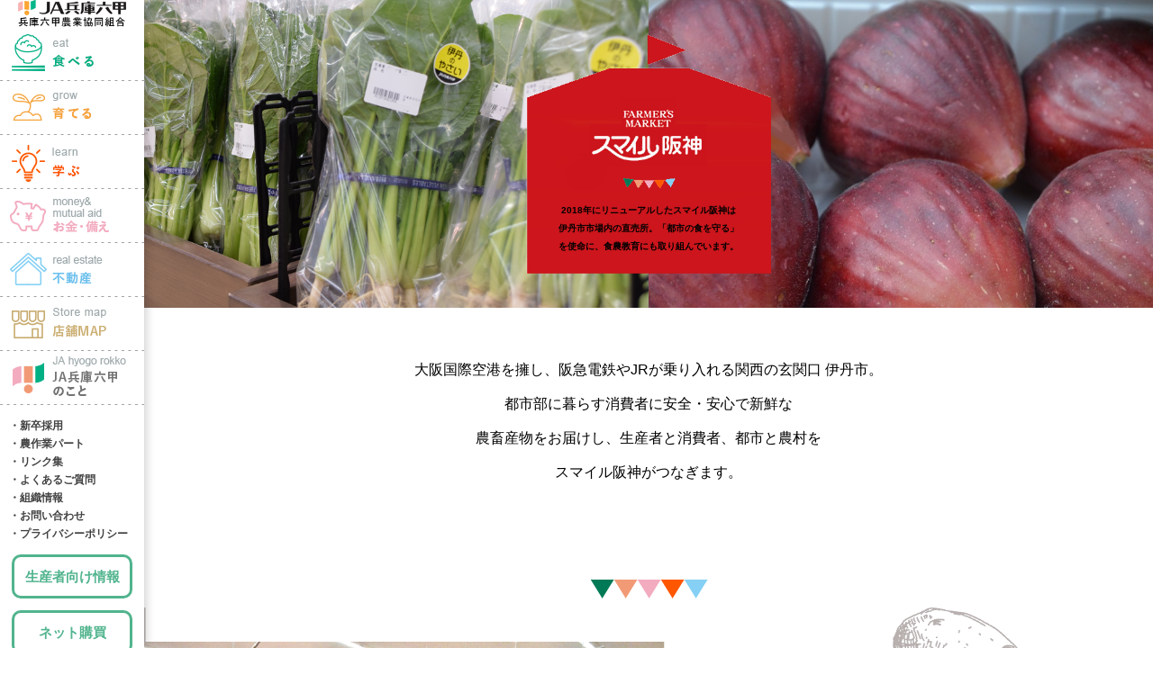

--- FILE ---
content_type: text/html
request_url: https://www.jarokko.or.jp/food/fmarket_store/smile.html
body_size: 7229
content:
<!DOCTYPE html>
<html>
<head>
<!-- Google tag (gtag.js) -->
<script async src="https://www.googletagmanager.com/gtag/js?id=G-C1DY5X0DXV"></script>
<script>
  window.dataLayer = window.dataLayer || [];
  function gtag(){dataLayer.push(arguments);}
  gtag('js', new Date());

  gtag('config', 'G-C1DY5X0DXV');
</script>
	<meta charset="UTF-8">
	<meta name="description" content="">
	<meta name="keywords" content="">
	<meta name="viewport" content="width=device-width, initial-scale=1.0, maximum-scale=1.0, user-scalable=no">
	<meta property="og:type" content="website">
	<meta property="og:site_name" content="">
	<meta property="og:title" content="">
	<meta property="og:url" content="http://">
	<meta property="og:image" content="http://">
	<title>スマイル阪神 | JA兵庫六甲　</title>
	<link rel="stylesheet" href="css/colorbox.css" media="screen,print">
	<link rel="stylesheet" href="/css/common.css" media="screen,print">
	<link rel="stylesheet" href="css/sns.css" media="screen,print">
	<link rel="stylesheet" href="css/smile.css" media="screen,print">
	<link rel="icon" type="image/x-icon" href="/img/common/icon.ico">
	<script src="/js/jquery-2.2.4.min.js"></script>
	<script src="/js/common.js"></script>
	<script>
		$(function() {
			$(".modalBtn").colorbox({
				inline:true,
				maxWidth:"90%",
				maxHeight:"95%",
				opacity: 0.7
			});
		});
	</script>
</head>
<body>

	<div id="top"></div>
	<div class="container">
		<!-- ヘッダー -->
			<header>
		<div class="headerInner">
			<a href="/" class="headerLogo">JA兵庫六甲</a>
			<div id="openMenu">
				<span></span>
				<span></span>
				<span></span>
			</div>
		</div>
		<nav id="gnav" class="gnav">
			<ul class="gnavList">
				<li class="menu1"><a href="/food/">食べる</a></li>
				<li class="menu2"><a href="/grow/">育てる</a></li>
				<li class="menu3"><a href="/learn/">学ぶ</a></li>
				<li class="menu4"><a href="/money_manualaid/">お金・備え</a></li>
				<li class="menu5"><a href="/housing/">土地・建物</a></li>
				<li class="menu6"><a href="/map/">店舗MAP</a></li>
				<li class="menu7"><a href="/about/">JA兵庫六甲のこと</a></li>
				<!--<li class="menu8"><a href="/farmer/">生産者向け情報</a></li>-->
				<!--<li class="menu9"><a href="https://ja-grp-hyogo.ja-hyoinf.jp/mt/mt-cp.cgi?__mode=login&blog_id=5">ネット購買</a></li>-->
			</ul>
			<ul class="subnavList">
				<li><a href="/recruit/">・新卒採用</a></li>
				<li><a href="/startup/agri_employment/index.html">・農作業パート</a></li>
				<li><a href="/other/link/">・リンク集</a></li>
				<li><a href="/other/faq/">・よくあるご質問</a></li>
				<li><a href="/about/office/">・組織情報</a></li>
				<li><a href="/other/inquiry/">・お問い合わせ</a></li>
				<li><a href="/about/use_jahr/privacy_policy.html">・プライバシーポリシー</a></li>
			</ul>
			<ul class="subnavList2">
				<li><a href="/farmer">生産者向け情報</a></li>
				<li><a href="https://ja-grp-hyogo.ja-hyoinf.jp/mt/mt-cp.cgi?__mode=login&blog_id=5">ネット購買</a></li>
				<li><a href="/food/fmarket_store">直売所&amp;直営店</a></li>
			</ul>
		</nav>
	</header>
	<div id="spMenu">
		<ul class="spMenuList">
			<li class="menu1">
				<a href="/food/">食べる</a>
				<ul class="submenu">
					<li><a href="/food/fmarket_store/">農畜産物販売所</a></li>
					<li><a href="/food/marche/">街中マルシェ</a></li>
					<li><a href="/food/ricemill/">コイン精米機について</a></li>
					<li><a href="/food/guidline/">ガイドライン（神戸西・神戸北・三田）</a></li>
				</ul>
			</li>
			<li class="menu2">
				<a href="/grow/">育てる</a>
				<ul class="submenu">
					<li><a href="/grow/allotment/">市民農園</a></li>
					<li><a href="/grow/material/">資材の購入</a></li>
					<li><a href="/grow/method_vege/">農薬にたよらない防除法　野菜</a></li>
					<li><a href="/grow/method_fruit/">農薬にたよらない防除法　果樹</a></li>
					<li><a href="/grow/ac_point/">農薬使用時の注意点</a></li>
				</ul>
			</li>
			<li class="menu3">
				<a href="/learn/">学ぶ</a>
				<ul class="submenu">
					<li><a href="/food/speciality/">JA兵庫六甲の特産品</a></li>
					<li><a href="/learn/triple_a">安全・安心・安堵の取り組み</a></li>
					<li><a href="/learn/agri_school/">田んぼの教室・あぐりスクール</a></li>
					<li><a href="/about/community/">地域貢献活動</a></li>
					<li><a href="/learn/rice_story/">お米のあれこれ</a></li>
					<li><a href="/about/whats">JAってなに？</a></li>
				</ul>
			</li>
			<li class="menu4">
				<a href="/money_manualaid/">お金・備え</a>
				<ul class="submenu">
					<li><a href="/money_manualaid/saving">貯金</a></li>
					<li><a href="/money_manualaid/loan">ローン</a></li>
					<li><a href="/money_manualaid/guarantee">保障</a></li>
				</ul>
			</li>
			<li class="menu5">
				<a href="/housing/">土地・建物</a>
				<ul class="submenu">
					<!-- <li><a href="#"><span>JAハウジング</span></a></li>
					<li><a href="#"><span>JAリフォーム・新築</span></a></li>
					<li><a href="#"><span>JAの土地活用・土地改修</span></a></li> -->
					<li><a href="/jahousing/data.php?c=ja-index">賃貸物件</a></li>
					<li><a href="/jahousing/data.php?c=ja-sumai">住まいのご提案</a></li>
					<li><a href="/jahousing/data.php?c=houjing_tochi">土地・資産</a></li>
				</ul>
			</li>
			<li class="menu6">
				<a href="/map/">店舗MAP</a>
				<ul class="submenu">
					<li><a href="/map/administration/">行政別</a></li>
					<li><a href="/map/business/">事業別</a></li>
				</ul>
			</li>
			<li class="menu7">
				<a href="/about/">JA兵庫六甲のこと</a>
				<ul class="submenu">
					<li><a href="/about/office/">ごあいさつ</a></li>
					<li><a href="/about/whats/">JAってなに？</a></li>
					<li><a href="/about/financial_result/">ディスクロージャー</a></li>
					<li><a href="/about/community/">地域貢献活動</a></li>
					<li><a href="/about/recruit/">採用情報</a></li>
					<li><a href="/about/totalpoint/">総合ポイントサービスのご案内</a></li>
					<li><a href="/about/community/system_fund/">ろくちゃん食農支援基金</a></li>
				</ul>
			</li>
			<li class="menu8">
				<a href="/farmer/">生産者向け情報</a>
			</li>
			<li class="menu9">
				<a href="https://ja-grp-hyogo.ja-hyoinf.jp/mt/mt-cp.cgi?__mode=login&blog_id=5">ネット購買</a>
			</li>
		</ul>
		<a href="#" class="spMenuTopBtn">TOPへ戻る</a>
	</div>
	<span class="spMenuClose">close</span>
		<!-- /ヘッダー -->
		<article>



			<section class="kv">
				<div class="kvInner">
					<h1><img src="img/smile/kv_title.png" alt="スマイル阪神" class="responsive"></h1>
					<p>
						2018年にリニューアルしたスマイル阪神は<br>
						伊丹市市場内の直売所。「都市の食を守る」<br>
						を使命に、食農教育にも取り組んでいます。
					</p>
				</div>
			</section>

			<section class="secMainLead">
				<!-- <div class="inner"> -->
					<p>
						大阪国際空港を擁し、阪急電鉄やJRが乗り入れる関西の玄関口 伊丹市。<br>
						都市部に暮らす消費者に安全・安心で新鮮な<br>
						農畜産物をお届けし、生産者と消費者、都市と農村を<br>
						スマイル阪神がつなぎます。
					</p>
				<!-- </div> -->
			</section>

			<section class="secEncounter">
				<img src="img/marche/flag.png" alt="" class="flag">
				<div class="inner" style="position: relative;">
					<img src="img/smile/encounter_bg.png" alt="" class="secEncounterBg pc">
					<img src="img/smile/pict01_sp.png" alt="IN" class="pict01 sp">
					<img src="img/smile/pict02_sp.png" alt="OUT" class="pict02 sp">
					<div class="text01">
						<h2><img src="img/smile/encounter_title.png" alt="ストーリーある店内" class="responsive"></h2>
						<p>

							スマイル阪神では、<br class="spbr">限られたスペースの中でも<br>
							地元生産者の、消費者を思う<br class="spbr">まごころをお伝えできるよう<br>
							店内の演出には日々こだわります。<br>
							四季折々の農畜産物で<br class="spbr">季節の色を感じてください。<br>

						</p>
					</div>
				<!--
					<img src="img/marche/illust01.png" alt="" class="illust01">
					<img src="img/marche/illust02.png" alt="" class="illust02">
					<img src="img/marche/illust03.png" alt="" class="illust03">
				 -->
				</div>
			</section>

		<section class="secItem">
				<div class="inner" style="position: relative;">
					<h2>JA兵庫六甲地域内の<br>特産品のご紹介</h2>
					<img src="img/marche/flag.png" alt="" class="flag"> <p>JA兵庫六甲地域内では、<br>さまざまな農畜産物が育まれています。<br>JA兵庫六甲地域内の特産品については、<br>こちらからご確認いただけます。
</p> <div><p>&nbsp;</p></div>
			<a href="/food/speciality/" class="modalItemBtn"><span class="icon-arrow_right_green">≫特産品</span></a>
				</div>
			</section>　　



			<section class="sns">
				<h2><span>ソーシャルメディア</span><span class="underline">SNS</span></h2>
				<p>
					スマイル阪神のFacebookでは、<br>
					その日のおすすめ野菜やイベント情報などを紹介。<br>
					ぜひフォローをお願いします！
				</p>
				<div class="facebook pc">
					<iframe src="https://www.facebook.com/plugins/page.php?href=https%3A%2F%2Fwww.facebook.com%2Fsmile.jarokko%2F&tabs=timeline&width=500&height=2000&small_header=false&adapt_container_width=true&hide_cover=false&show_facepile=true&appId=1117574811690930" width="100%" height="1500" style="border:none;overflow:hidden" scrolling="no" frameborder="0" allowTransparency="true" allow="encrypted-media"></iframe>
				</div>
				<div class="facebook sp">
					<iframe src="https://www.facebook.com/plugins/page.php?href=https%3A%2F%2Fwww.facebook.com%2Fsmile.jarokko%2F&tabs=timeline&width=300&height=1333&small_header=true&adapt_container_width=true&hide_cover=false&show_facepile=true&appId=1117574811690930" width="100%" height="1333" style="border:none;overflow:hidden" scrolling="no" frameborder="0" allowTransparency="true" allow="encrypted-media"></iframe>
				</div>
			 <p><!--月間イベントカレンダーはこちら ▶▶▶<a href="/food/fmarket_store/img/smile/event_smile.pdf" target="_blank" class="btn icon-calender"> <img src="/img/food/icon_karen.png"></a><br>-->
                         <p>スマイル阪神のインスタグラムはこちら ▶▶▶ <a href="https://www.instagram.com/smile.jarokko/" target="_blank"><img src="/img/food/icon_insta.png"></a></p>
                         <p>スマイル阪神のラインはこちら ▶▶▶ <a href="https://lin.ee/ohwjIal" target="_blank"><img src="/img/food/line.png"></a></p>
			</section>

			<section class="access" id="access">
				<div class="inner">
					<h2><span>アクセス</span><span class="underline">ACCESS</span></h2>
					<div class="googleMap">
						<iframe width="425" height="350" frameborder="0" scrolling="no" marginheight="0" marginwidth="0" src="https://www.google.com/maps/embed?pb=!1m18!1m12!1m3!1d6553.420878209051!2d135.41764417478106!3d34.788064189280305!2m3!1f0!2f0!3f0!3m2!1i1024!2i768!4f13.1!3m3!1m2!1s0x0%3A0x8bd90d18842b96f2!2z44OV44Kh44O844Oe44O844K644Oe44O844Kx44OD44OIIOOCueODnuOCpOODq-mYquelng!5e0!3m2!1sja!2sjp!4v1551918896100"></iframe>
					</div>
					<ul class="accessList">
						<li>
							<h3><span>ファーマーズマーケット</span>スマイル阪神</h3>
							<p>
								〒664-0836　伊丹市北本町3-50<br>
								営業時間：9:30～17:00<br>
								定休日:第2木曜・年末年始<br>
								TEL：072-783-6977
							</p>
						</li>
						<li>
							<!-- <a href="/" class="accessBtn"><span class="icon-arrow_right_green">アクセスはこちら</span></a> -->
							<a href="/map/store/1029.html" class="btn icon-arrow_right_green">アクセスはこちら</span></a>
						</li>
					</ul>
				</div>
			</section>

		</article>
	</div>
	<!-- フッター -->
	﻿<footer>
	<div class="gotop">
		<a href="#top">トップへ戻る</a>
	</div>
	<!-- pcメニュー -->
	<div class="footerInner pc">
		<nav class="footerNav">
			<div class="footerNavLine">
				<ul class="footerNavMainlink">
					<li class="footerNavMainlinkItem eat"><a href="/food/">食べる</a></li>
					<li class="footerNavMainlinkItem grow"><a href="/grow/">育てる</a></li>
					<li class="footerNavMainlinkItem learn"><a href="/learn/">学ぶ</a></li>
				</ul>
				<h3 class="footerNavTitlelink rice">
					<a href="/farmer/">生産者の皆様へ</a>
				</h3>
				<ul class="footerNavSmalllink bgSubLink">
					<li><a href="/farmer/sikyo_index.html" target="_blank">全農兵庫 朝市市況情報</a></li>
					<li><a href="http://znh.c.ooco.jp/free/free.html" target="_blank">朝市市況情報（神戸西出荷分）</a></li>
					<li><a href="http://www.info.ja-hyoinf.co.jp/rok/POS_Uriage/web/index.html" target="_blank">直売所売上情報</a></li>
					<li><a href="https://ja-grp-hyogo.ja-hyoinf.jp/rokko/webMasterUP/seisan/Login.aspx#" target="_blank">直売所売上実績配信サービス</a></li>
					<li><a href="http://ja-grp-hyogo.ja-hyoinf.jp/kumiai/rokko/login.html" target="_blank">組合員情報提供サービス</a></li>
					<li><a href="/farmer/pests/">病害虫発生予察情報</a></li>
					<!--<li><a href="/farmer/r_histry/">良食味米栽培暦</a></li>-->
					<li><a href="/farmer/grow_diary/">地区別生産者栽培日誌</a></li>
					<!--<li><a href="https://sv09.jarokko.or.jp/webreturn/l000.aspx" target="_blank">Web確定申告（～R4.12/31）</a></li>-->
					<li><a href="https://jarokko.web-kicho.jp/webreturn/" target="_blank">Web確定申告</a></li>
				</ul>
				<h3 class="footerNavTitlelink novice">
					<a href="/startup/">農業はじめませんか？</a>
				</h3>
			</div>
			<div class="footerNavLine">
				<h3 class="footerNavTitlelink money">
					<a href="/money_manualaid/">お金・備え</a>
				</h3>
			<!--	<ul class="footerNavMiddlelink">
					<li><a href="/money_manualaid/saving/">貯金</a></li>
					<li><a href="/money_manualaid/loan/">ローン</a></li>
					<li><a href="/money_manualaid/guarantee/">保証</a></li>
				</ul>   -->
				<h3 class="footerNavTitlelink land">
					<a href="/housing/">不動産</a>
				</h3>
				<ul class="footerNavSmalllink bgSubLink">
					<li><a href="/jahousing/data.php?c=ja-index">賃貸物件</a></li>
					<li><a href="/jahousing/data.php?c=ja-sumai">住まいのご提案</a></li>
					<li><a href="/jahousing/data.php?c=tochi">土地・建物</a></li>
				</ul>
				<h3 class="footerNavTitlelink about">
					<a href="/about/">JA兵庫六甲のこと</a>
				</h3>
				<ul class="footerNavSmalllink bgSubLink">
					<li><a href="/about/office/">ごあいさつ</a></li>
					<li><a href="/about/whats/">JAってなに？</a></li>
					<li><a href="/about/financial_statement/">ディスクロージャー</a></li>
					<li><a href="/about/community/">地域貢献活動</a></li>
					<li><a href="/recruit/">採用情報</a></li>
					<li><a href="/about/totalpoint/">総合ポイントサービスのご案内</a></li>
					<li><a href="/about/community/system_fund/">ろくちゃん食農支援基金</a></li>
				</ul>
			</div>
			<div class="footerNavLine">
				<h3 class="footerNavTitlelink">
					<a href="/about/use_jahr/">法令遵守・ポリシー</a>
				</h3>
				<ul class="footerNavSmalllink">
					<li><a href="/about/use_jahr/solicitation/">金融商品の勧誘方針</a></li>
					<!-- <li><a href="#">金融円滑化ご相談窓口のご案内</a></li> -->
					<li><a href="/about/use_jahr/financial_facilitation.html">金融円滑化に向けた取り組み</a></li>
					<li><a href="/about/use_jahr/consultation_credit.pdf" target="_blank">信用に関する苦情・相談等</a></li>
					<li><a href="/about/use_jahr/consultation_mutualaid.pdf" target="_blank">共済に関する苦情・相談等</a></li>
					<!-- <li><a href="/about/use_jahr/internal_control_policy.html">内部統制にシステム基本方針</a></li> -->
					<li><a href="/about/use_jahr/privacy_policy.html">個人情報保護方針</a></li>
					<li><a href="/about/use_jahr/bank_management_policy.html">JAバンク利用者保護等管理方針</a></li>
					<li><a href="/about/use_jahr/exclusion_policy.html">反社会的勢力排除の方針</a></li>
					<li><a href="/about/use_jahr/img/kasuhara.pdf">著しい迷惑行為（カスタマーハラスメント）に対する当組合の基本方針について</a></li>
					<li><a href="/about/use_jahr/harassment_free.html">フリーランスの方のためのハラスメント相談窓口について</a></li>
					<li><a href="/about/use_jahr/security_policy.html">情報セキュリティ基本方針</a></li>
					<li><a href="/about/use_jahr/privacy_publication.html">個人情報保護法に基づく公表事項等</a></li>
					<li><a href="/about/use_jahr/privacy_info.html">個人情報保護法に基づく取扱い</a></li>
					<li><a href="/about/use_jahr/memberinfo_terms.html">組合員情報提供サービス利用規約</a></li>
					<li><a href="/about/use_jahr/inc_policy.html">内部統制システム基本方針</a></li>
					<li><a href="/about/use_jahr/dishonor_info.html">不渡情報の共同利用について</a></li>
					<li><a href="/about/use_jahr/estate_privacy.html">不動産取引に関する個人情報の取扱い</a></li>
					<li><a href="/about/use_jahr/col_policy.html">利益相反管理方針の概要</a></li>
					<li><a href="/about/use_jahr/insurance_policy.html">保険募集指針</a></li>
					<li><a href="/about/use_jahr/guidelines_policy.html">経営者保証に関するガイドライン対応方針</a></li>
					<li><a href="/about/use_jahr/management_policy.html">組合員・利用者本位の業務運営</a></li>
					<li><a href="/about/use_jahr/terms.html">コンテンツ利用条件</a></li>
					<li><a href="/about/use_jahr/img/jisedai2019.pdf">次世代育成支援対策推進法に基づく一般事業主行動計画</a></li>
				</ul>
				<h3 class="footerNavTitlelink">
					<a href="/map/">店舗マップ</a>
				</h3>
				<h3 class="footerNavTitlelink">
					<a href="/other/">その他</a>
				</h3>
				<ul class="footerNavSmalllink">
					<li><a href="/other/wave_rokko/">広報誌　Wave Rokko</a></li>
					<li><a href="/other/mogitate/">コミュニティー誌　JAもぎたて通信</a></li>
					<li><a href="/other/blog/">ろくちゃんの一言</a></li>
					<li><a href="/other/info/">お知らせ</a></li>
					<li><a href="/other/event/">イベントスケジュール</a></li>
					<li><a href="/other/press">プレスリリース</a></li>
					<li><a href="/other/link">リンク集</a></li>
					<li><a href="/other/faq/">よくあるご質問</a></li>
					<li><a href="/other/inquiry">お問い合わせ</a></li>
					<li><a href="/about/use_jahr/terms.html">コンテンツ利用条件</a></li>
					<li><a href="/other/sns/">SNS公式アカウント一覧</a></li>
					<li><a href="/other/sns/kiyaku/">SNS利用規約</a></li>
					<li><a href="/other/sec5/">情報セキュリティ5か条</a></li>
				</ul>
			</div>
		</nav>
	</div>
	<!-- /pcメニュー -->
	<!-- spメニュー -->
	<div class="footerInner sp">
		<ul class="spMenuList">
			<li class="menu1">
				<a href="/food/">食べる</a>
				<ul class="submenu">
					<li><a href="/food/fmarket_store/">農畜産物販売所</a></li>
					<li><a href="/food/marche/">街中マルシェ</a></li>
					<li><a href="/food/ricemill/">コイン精米機について</a></li>
					<li><a href="/food/guidline/">ガイドライン(神戸西・神戸北・三田)</a></li>
				</ul>
			</li>
			<li class="menu2">
				<a href="/grow/">育てる</a>
				<ul class="submenu">
					<li><a href="/grow/allotment/">市民農園</a></li>
					<li><a href="/grow/material/">資材の購入</a></li>
					<li><a href="/grow/method_vege/">農薬にたよらない防除法　野菜</a></li>
					<li><a href="/grow/method_fruit/">農薬にたよらない防除法　果樹</a></li>
					<li><a href="/grow/ac_point/">農薬使用時の注意点</a></li>
				</ul>
			</li>
			<li class="menu3">
				<a href="/learn/">学ぶ</a>
				<ul class="submenu">
					<li><a href="/food/speciality/">JA兵庫六甲の特産品</a></li>
					<li><a href="/learn/triple_a">安全・安心・安堵の取り組み</a></li>
					<li><a href="/learn/agri_school/">田んぼの教室・あぐりスクール</a></li>
					<li><a href="/about/community/">地域貢献活動</a></li>
					<li><a href="/learn/rice_story/">お米のあれこれ</a></li>
					<li><a href="/about/whats">JAってなに？</a></li>
				</ul>
			</li>
			<li class="menu4">
				<a href="/money_manualaid/">お金・備え</a>
				<ul class="submenu">
					<li><a href="/money_manualaid/">貯金</a></li>
					<li><a href="/money_manualaid/">ローン</a></li>
					<li><a href="/money_manualaid/">保障</a></li>
				</ul>
			</li>
			<li class="menu5">
				<a href="/housing/">土地・建物</a>
				<ul class="submenu">
					<!-- <li><a href="#"><span>JAハウジング</span></a></li>
					<li><a href="#"><span>JAリフォーム・新築</span></a></li>
					<li><a href="#"><span>JAの土地活用・土地改修</span></a></li> -->
					<li><a href="/jahousing/data.php?c=ja-index">賃貸物件</a></li>
					<li><a href="/jahousing/data.php?c=ja-sumai">住まいのご提案</a></li>
					<li><a href="/jahousing/data.php?c=ja-tichi">土地・建物</a></li>
				</ul>
			</li>
			<li class="menu6">
				<a href="/map/">店舗MAP</a>
				<ul class="submenu">
					<li><a href="/map/administration/">行政別</a></li>
					<li><a href="/map/business/">事業別</a></li>
				</ul>
			</li>
			<li class="menu7">
				<a href="/about/">JA兵庫六甲のこと</a>
				<ul class="submenu">
					<li><a href="/about/office/">ごあいさつ</a></li>
					<li><a href="/about/whats/">JAってなに？</a></li>
					<li><a href="/about/financial_statement/">ディスクロージャー</a></li>
					<li><a href="/about/community/">地域貢献活動</a></li>
					<li><a href="/recruit/">採用情報</a></li>
					<li><a href="/about/totalpoint/">総合ポイントサービスのご案内</a></li>
					<li><a href="/about/community/system_fund/">ろくちゃん食農支援基金</a></li>
				</ul>
			</li>
			<li class="menu8">
				<a href="/other/">その他</a>
				<ul class="submenu">
					<li><a href="/other/wave_rokko/">広報誌　Wave Rokko</a></li>
					<li><a href="/other/mogitate/">コミュニティー誌　JAもぎたて通信</a></li>
					<li><a href="/other/blog/">ろくちゃんの一言</a></li>
					<li><a href="/other/info/">お知らせ</a></li>
					<li><a href="/other/event/">イベントスケジュール</a></li>
					<li><a href="/other/press">プレスリリース</a></li>
					<li><a href="/other/link">リンク集</a></li>
					<li><a href="/other/faq/">よくあるご質問</a></li>
					<li><a href="/other/inquiry">お問い合わせ</a></li>
					<li><a href="about/use_jahr/terms">コンテンツ利用条件</a></li>
					<li><a href="/other/sns/">SNS公式アカウント一覧</a></li>
					<li><a href="/other/sns/kiyaku/">SNS利用規約</a></li>
					<li><a href="/other/sec5/">情報セキュリティ5か条</a></li>
				</ul>
			</li>
		</ul>
	</div>
	<!-- /spメニュー -->
</footer>
<div class="footerCompany">
	<a href="#" class="footerLogo">JA兵庫六甲</a>
	<div class="footerAddress">
		兵庫六甲農業協同組合(愛称：JA兵庫六甲)<br />登録金融機関　近畿財務局長(登金)第252号<br />〒651-1313　神戸市北区有野中町2丁目12-13　Tel：078-981-6550(代表)
	</div>
	<small class="copyright">&copy; 2019-2024　JA HYOGOROKKO</small>
</div>

	<!-- フッター -->
</body>
</html>


--- FILE ---
content_type: text/css
request_url: https://www.jarokko.or.jp/css/common.css
body_size: 8818
content:
@charset "UTF-8";

html,body{height:100%;}

body{
	-webkit-text-size-adjust: 100%;
	padding:0;
	margin: 0;
	font-family: "Yu Gothic Medium", "游ゴシック Medium", YuGothic, "游ゴシック体", "ヒラギノ角ゴ Pro", "Hiragino Kaku Gothic Pro","メイリオ","Meiryo","ＭＳ Ｐゴシック",sans-serif;
}

/* default */

div,dl,dt,dd,ul,ol,
li,h1,h2,h3,h4,h5,
h6,pre,code,form,fieldset,legend,
input,textarea,p,blockquote,
th,td{margin:0;padding:0;}
table{border-collapse:collapse;border-spacing:0;word-break: break-all;font-size:inherit;width:100%;}
fieldset,img{border:0;}
address,caption,cite,code,dfn,em,strong,th,var{font-style:normal;font-weight:normal;}
li{list-style:none;}
caption,th{text-align:left;}
h1,h2,h3,h4,h5,h6{font-size:100%;font-weight:normal;}
q:before,q:after{content:'';}
abbr,acronym{border:0;font-variant:normal;}
sup{vertical-align:text-top;}
sub{vertical-align:text-bottom;}
input,textarea,select{font-family:inherit;font-size:inherit;font-weight:inherit;}
input,textarea,select{*font-size:100%;}
legend{color:#000;}
select,input,button,textarea{font:99% arial,helvetica,clean,sans-serif;}
pre,code,kbd,samp,tt{font-family:monospace;*font-size:108%;line-height:100%;}
.aligncenter{text-align:center;}
img{vertical-align: bottom;line-height: 1;max-width:100%;}
a{text-decoration: none;color:#4d4d4d;}


/* common item ---------------------------------------*/

.clearfix:after,
.inner:after {
	visibility: hidden;
	display: block;
	font-size: 0;
	content: " ";
	clear: both;
	height: 0;
}


/* layout ---------------------------------------*/

.container{
	width:100%;
	min-width:960px;
}

article{
	width: calc(100% - 160px);
	margin-left: 160px;
	padding-bottom: 100px;
	overflow: hidden;
	position: relative;
}

.wrapper{}

.inner{
	width:800px;
	margin:0 auto;
}

.overlay,
.spMenuClose,
#spMenu{display: none;}


/* header ---------------------------------------*/

header{
	width:160px;
	min-height:100%;
	background: #fff;
	z-index:10;
	box-shadow:2px 0px 10px rgba(0,0,0,0.2);
	position:fixed;
	left:0px;
	top:0px;
	overflow-y:auto;
}

header .headerLogo{
	display: block;
	background: url(../img/common/logo.png) center center no-repeat;
	background-size: 120px;
	width: 160px;
	height: 30px;
	text-indent: -999em;
	overflow: hidden;
	margin: 0 auto;
}


/* gnav ---------------------------------------*/

#gnav{}

.gnavList{
	margin:0 auto;
	overflow: hidden;
}

.gnavList li{
	/*border-bottom:1px dashed #000;*/
	transition: all .25s ease;
}

/*.gnavList li:first-child{border-top:1px dashed #000;}*/
.gnavList li:hover{border-color:#fff;}

.gnavList li a{
	background: url(../img/common/gnav_eat.png) no-repeat center center;
	width:160px;
	height:60px;
	display:block;
	color:#fff;
	text-indent:-99em;
	overflow: hidden;
	position: relative;
}

.gnavList li.menu1 a{background-image: url(../img/common/gnav_eat.png);}
.gnavList li.menu2 a{background-image: url(../img/common/gnav_grow.png);}
.gnavList li.menu3 a{background-image: url(../img/common/gnav_learn.png);}
.gnavList li.menu4 a{background-image: url(../img/common/gnav_money.png);}
.gnavList li.menu5 a{background-image: url(../img/common/gnav_land.png);}
.gnavList li.menu6 a{background-image: url(../img/common/gnav_map.png);}
.gnavList li.menu7 a{background-image: url(../img/common/gnav_about.png);}

.gnavList li a:after{
	content:'';
	background: url(../img/common/gnav_eat_on.png) no-repeat center center;
	width:160px;
	height:60px;
	display:block;
	color:#fff;
	text-indent:-99em;
	overflow: hidden;
	position: absolute;
	left:0px;
	top:0px;
	opacity:0;
	transition: all .25s ease;
}

.gnavList li.menu1 a:after{background-image: url(../img/common/gnav_eat_on.png); background-color: #00b98a;}
.gnavList li.menu2 a:after{background-image: url(../img/common/gnav_grow_on.png); background-color: #f7a42b;}
.gnavList li.menu3 a:after{background-image: url(../img/common/gnav_learn_on.png); background-color: #ff5600;}
.gnavList li.menu4 a:after{background-image: url(../img/common/gnav_money_on.png); background-color: #f5aabf;}
.gnavList li.menu5 a:after{background-image: url(../img/common/gnav_land_on.png); background-color: #65bfef;}
.gnavList li.menu6 a:after{background-image: url(../img/common/gnav_map_on.png); background-color: #e2e05e;}
.gnavList li.menu7 a:after{background-image: url(../img/common/gnav_about_on.png); background-color: #007a55;}

.gnavList li a.current{}

.gnavList li a:hover{}
.gnavList li a:hover:after{opacity:1;}

.subnavList{
	padding:13px 0 13px 10px;
}

.subnavList li{
	line-height: 1.0;
}
.subnavList li a{
	display: block;
	color:#424242;
	padding:4px 0;
	font-size: 12px;
	font-weight: bold;
}

.subnavList li a:hover{
	opacity: 0.6;
}

.subnavList2{
	padding:0 13px 30px;
}

.subnavList2 li{
	line-height: 1.0;
	margin-bottom: 13px;
}

.subnavList2 li a{
	display: block;
	border: 3px solid #51B48E;
	border-radius: 10px;
	font-size: 15px;
	font-weight: bold;
	color: #51B48E;
	text-align: center;
	transition: all .25s ease;
	padding: 14px 0;
}

.subnavList2 li a:hover{
	background: #51B48E;
	color:#fff;
}

#openMenu{display:none;}


/* footer ---------------------------------------*/

footer{
	background: #1BAE85;
	color:#fff;
	padding:95px 0 10px 160px;
	position: relative;
}

footer a{color:#fff;}

.footerInner{
	width:100%;
	max-width:1130px;
	margin:0 auto;
	position:relative;
}

.footerNav{
	display:flex;
	justify-content:space-between;
}

.footerNavLine{
	width:32%;
	line-height: 1.0;
}

.footerNavLine:nth-child(1){width:30%;}
.footerNavLine:nth-child(2){width:30%;}
.footerNavLine:nth-child(3){width:36%;}

.footerNavMainlink{
	margin-bottom: 40px;
	padding-top: 10px;
}

.footerNavMainlinkItem{
	font-size:20px;
	margin-bottom: 58px;
	font-weight: bold;
}

.footerNavMainlinkItem a{
	background: url(../img/common/icon_footer_eat.png) no-repeat left top;
	padding:5px 0 5px 45px;
}

.footerNavMainlinkItem.eat a{background-image: url(../img/common/icon_footer_eat.png);}
.footerNavMainlinkItem.grow a{background-image: url(../img/common/icon_footer_grow.png);}
.footerNavMainlinkItem.learn a{background-image: url(../img/common/icon_footer_learn.png);}

.footerNavTitlelink.rice a{background: url(../img/common/icon_footer_rice.png) no-repeat left 6px top; padding:4px 0 6px 45px;}
.footerNavTitlelink.novice a{background: url(../img/common/icon_footer_novice.png) no-repeat left 6px top; padding:5px 0 12px 45px;}
.footerNavTitlelink.money a{background: url(../img/common/icon_footer_money.png) no-repeat left top; padding:8px 0 6px 50px;}
.footerNavTitlelink.land a{background: url(../img/common/icon_footer_land.png) no-repeat left top; padding:10px 0 6px 50px;}
.footerNavTitlelink.about a{background: url(../img/common/icon_footer_about.png) no-repeat left top; padding:5px 0 10px 50px;}

.footerNavTitlelink{
	font-size:20px;
	font-weight: bold;
	margin-bottom: 25px;
}

.footerNavTitlelink a{
	display: inline-block;
	padding-bottom: 2px;
	/*border-bottom:2px solid #fff;*/
}

.footerNavSmalllink{margin-bottom: 60px;}
.footerNavSmalllink.bgSubLink{padding-left: 50px;}

.footerNavSmalllink li{
	font-size:13px;
	margin-bottom: 8px;
}

.footerNavSmalllink li a:hover{text-decoration: underline;}

.footerNavMiddlelink{
	margin-bottom: 60px;
}

.footerNavMiddlelink li{
	font-size:19px;
	margin-bottom: 15px;
	padding-left: 50px;
	font-weight: bold;
}

.footerCompany{
	text-align: center;
	padding:35px 0 20px 160px;
	line-height: 1;
}

.footerLogo{
	text-indent:-99em;
	overflow: hidden;
	background: url(../img/common/logo_footer.png);
	width: 236px;
	height: 35px;
	margin:0 auto 20px;
	display: block;
}

.footerAddress{
	font-size:16px;
	line-height: 1.0;
	margin-bottom: 15px;
}

.footerCompany .copyright{
	display: block;
	font-size: 11px;
}

.gotop{
	position:absolute;
	right:40px;
	top:-80px;
	z-index:100;
}

.gotop a{
	display: block;
	text-indent:-99em;
	overflow: hidden;
	background: url(../img/common/gotop.png) no-repeat left top;
	background-size: 100%;
	width:70px;
	height:70px;
	transition: all .25s ease;
}

.gotop a img{width:100%;}
/*.gotop a:hover{opacity: 0.6;}*/


/*a:hover*/
article .wrapper a{transition: all .25s ease;}
article .wrapper a:hover{
	opacity: 0.8;
	text-decoration: underline;
	color: #000064;
}
.breadcrumb ul li a:hover::after{
	text-decoration: none;
	display: inline-block;
}

article .wrapper.catTop a:hover {
	opacity: 0.8;
	text-decoration: none;
}

/* kv ---------------------------------------*/

.pageKv{
	background: #f1f1f1;
	/*height:250px;*/
	width: 100%;
}
.pageKv img{
	width: 100%;
}

/* breadcrumb ---------------------------------------*/

.breadcrumb{
	padding:20px 0 20px 0;
	width: 800px;
	display: block;
	margin: 0 auto;
}

.breadcrumb ul{font-size:0}
.breadcrumb ul li{
	display: inline-block;
	font-size:13px;
	margin-right: 10px;
	line-height: 1.0;
}

.breadcrumb ul li a{
	display: block;
}

.breadcrumb ul li a:after{
	content:'>';
	padding-left: 10px;
}

/* title ---------------------------------------*/

.pageTitleWrapper{
	text-align: center;
	padding: 45px 0 30px 0;
	width: 800px;
	display: block;
	margin: 0 auto;
}

.pageTitle{
	font-size: 40px;
	font-weight: bold;
	line-height: 1.0;
	letter-spacing: 0.1em;
	margin-bottom: 20px;
}

.pageTitleLead{
	line-height: 2.3;
	font-size:14px;
}

.sectionTitle{
	padding:15px 15px 20px;
	line-height: 1.3;
	font-size:20px;
	font-weight: bold;
	color:#E9AEBF;
	position: relative;
	margin-bottom: 35px;
}

.sectionTitle:before,
.sectionTitle:after{
	content:'';
	display: block;
	background: #ddd;
	width:100%;
	height:6px;
	position: absolute;
	left:0px;
	bottom:0px;
}

.sectionTitle:after{
	background: #E9AEBF;
	width:250px;
}

.sectionTitle.textGreen{color: #00b88b;}
.sectionTitle.textPink{color: #f3abbf;}
.sectionTitle.textRed{color: #E84A4D;}

.sectionTitle.textBlue:after{background: #6CC1ED;}
.sectionTitle.textGreen:after{background: #00b88b;}
.sectionTitle.textPink:after{background: #f3abbf;}
.sectionTitle.textRed:after{background: #E84A4D;}

.blockTitleWrapper{
	text-align: center;
}

.blockTitle{
	display: inline-block;
	line-height: 1.3;
	text-align: center;
	padding-bottom: 15px;
	border-bottom: 3px solid #ddd;
	font-size: 20px;
	font-weight: bold;
	padding: 0 131px 10px;
}

.col1 .blockTitle,
.col2 .blockTitle,
.col3 .blockTitle,
.col4 .blockTitle{display: block;padding:0 0 15px; margin-bottom: 15px;}

.blockTitle small{font-size:18px;}


/* color ---------------------------------------*/

.textGreen{color:#00af84 !important;}
.textBlue{color:#6CC1EB !important;}
.textYellow{color:#F8A54C !important;}
.textPink{color:#F8B5B4 !important;}
.textOrange{color:#ff8d52 !important;}
.textRed{color:#E84A4D !important;}

.sectionBgYellow{
	background: #FDFBED;
}

/* section ---------------------------------------*/

.section{
	padding:45px 0;
}

.boxWrapper{
	background: #fff;
	border-radius:20px;
	padding:40px;
	box-shadow:0px 0px 20px rgba(0,0,0,0.2);
	position: relative;
	transition: all .25s ease;
	display: block;
	overflow: hidden;
}

/* margin ---------------------------------------*/

.blockMarginBottom{margin-bottom: 100px;}
.blockMarginBottom50{margin-bottom: 50px;}
.blockMarginBottom30{margin-bottom: 30px;}
.blockMarginBottom20{margin-bottom: 20px;}
.blockMarginBottom10{margin-bottom: 10px;}

/* text ---------------------------------------*/

.textSize16{font-size:16px !important;}
.textSize20{font-size:20px !important;}
.textSize24{font-size:24px !important;}


/* list ---------------------------------------*/

.newsList{}
.newsListItem{
	margin-bottom: 10px;
	font-size:18px;
	line-height: 1.0;
}

.newsListItem a:hover{
	text-decoration: underline;
}

.newsListItemDate{
	font-size:16px;
	display: block;
	margin-bottom: 5px;
}

.newsListItemText{
	line-height: 1.7;
}

/* サムネイルつきのお知らせ */

.newsBlockList{}
.newsBlockListItem{margin-bottom: 20px;}
.newsBlockListItem a{
	overflow: hidden;
}
.newsBlockListItemImage{
	float: left;
	width:420px;
	margin-right: 30px;
}
.newsBlockListItemImage img{width:100%;}
.newsBlockListItemDate{
	line-height: 1.0;
	display: block;
	margin-bottom: 18px;
	font-size:17px;
}
.newsBlockListItemTitle{
	font-size:22px;
	font-weight: bold;
	line-height: 1.3;
	margin-bottom: 10px;
}
.newsBlockListItemText{
	line-height: 1.6;
	font-size:13px;

}

/* block list ---------------------------------------*/

.blockListWrapper{
	display:flex;
	flex-wrap:wrap;
	/*margin-left:-20px;
	margin-right:-20px;*/
}

.blockListWrapper .col1{
	width:calc(100% - 40px);
	margin:0 20px 40px;
}

.blockListWrapper .col2{
	width:calc(50% - 40px);
	margin:0 20px 40px;
}

.blockListWrapper .col3{
	width:calc(33% - 40px);
	margin:0 20px 40px;
}

.blockListWrapper .col4{
	width: calc(25% - 34px);
	margin: 0 16px 40px;
}

.blockListWrapper .col2 > a,
.blockListWrapper .col3 > a,
.blockListWrapper .col4 > a{display: block;}

.boxLink{
	background: #fff;
	border-radius:20px;
	padding:40px;
	box-shadow:0px 0px 20px rgba(0,0,0,0.2);
	position: relative;
	transition: all .25s ease;
	display: block;
	overflow: hidden;
}

.boxLinkHasLink{
	padding-bottom: 80px;
}

a.boxLink:hover{
	box-shadow:0px 0px 1px rgba(0,0,0,0.4);
}

.boxLinkText{
	position: absolute;
	right:40px;
	bottom:40px;
	font-size:18px;
	font-weight: bold;
}

.blockListItemTitle{
	line-height: 1.4;
	font-size:20px;
	font-weight: bold;
	margin-bottom: 17px;
}
.blockListItemTitle.center{
	text-align: center;
}

.blockListItemImage{
	max-width:100%;
	margin-bottom: 25px;
}
.blockListItemImage img.rudius{
	border-radius: 10px;
}

.blockListItemText{
	font-size:14px;
	line-height: 1.7;
}
.blockListItemText.center{
	text-align:center;
}

.blockListWrapper ul.flex{
	display: flex;
	justify-content: space-between;
	flex-wrap: wrap;
	width: 100%;
	margin: 0 auto
}

.blockListTextLink li a{
	text-decoration: underline;
}
.blockListTextLink li a:hover{text-decoration: none;}

/* 画像つきテキストレイアウト ---------------------------------------*/

.imageTextBlock{
	overflow: hidden;
	margin-bottom: 80px;
}

.imageTextBlockImage{
	max-width:448px;
	margin-bottom: 10px;
}

.imageTextBlockImage img{
	max-width:100%;
}

.imageTextBlockLeft .imageTextBlockImage{
	float: left;
	margin-right: 23px;
}

.imageTextBlockRight .imageTextBlockImage{
	float: right;
	margin-left: 23px;
}

.imageTextBlockTitle{
	line-height: 1.5;
	font-size:20px;
	font-weight: bold;
	margin-bottom: 20px;
}

.imageTextBlockText{
	font-size:14px;
	line-height: 1.7;
}


/* 画像つきテキスト2列レイアウト ---------------------------------------*/

.imageTextBlockListWrapper{
	display:flex;
	flex-wrap:wrap;
	margin-left:-20px;
	margin-right:-20px;
}

.imageTextBlockListWrapper .col2{
	width:calc(50% - 40px);
	margin:0 20px;
	overflow: hidden;
}

.imageTextBlockListItemImage{
	float: left;
	margin-right: 20px;
}

.imageTextBlockListItemText{
	line-height: 1.7;
	font-size:14px;
}


/* お知らせ一覧 ---------------------------------------*/

.infoList {margin-bottom: 80px;}
.infoList li{margin-bottom: 25px;}


/* イベントスケジュール一覧 ---------------------------------------*/

.eventList {margin-bottom: 80px;}

.eventList > li{
	border-bottom:1px dashed #000;
}

.eventListItem > a,
.eventListItem > span{
	display: block;
	overflow: hidden;
	padding:30px 0;
	transition: all .25s ease;
}

.eventListItem > a:hover{opacity:0.7;}

.eventListItemImage{
	float: left;
	width:210px;
}

.eventListItemText{
	margin-left: 240px;
}

.eventListItemDate{
	line-height: 1.0;
	font-size:17px;
	margin-bottom: 12px;
	display: block;
}

.eventListItemCategory{
	margin-bottom: 14px;
	font-size:0px;
}

.eventListItemCategory li{
	font-size:17px;
	background: #aaa;
	display: inline-block;
	margin-right: 10px;
	line-height: 1.0;
	text-align: center;
	width:130px;
	color:#fff;
	padding:7px 0;
}

.eventListItemCategory li a{color:#fff;display: block;}

.eventListItemCategory li.pink,
.eventListItemCategory li.pink a{background: #F0ADC0;}
.eventListItemCategory li.orange,
.eventListItemCategory li.orange a{background: #FB8D59;}

.eventListItemTitle{
	font-size:22px;
	text-decoration: underline;
	line-height: 1.3;
	margin-bottom: 12px;
}

.eventListItemText p{
	font-size:18px;
	line-height: 1.5;
	overflow: hidden;
	text-overflow: ellipsis;
	white-space: nowrap;
}


/* pager ---------------------------------------*/

.pager{}

.pagerList{
	overflow:hidden;
	text-align:center;
	padding:20px 0;
	font-size:0px;
}

.pagerList li{
	display:inline-block;
	margin:0 5px;
	vertical-align: top;
	background: none !important;
	padding-bottom:0 !important;
}

.pagerList li a,
.pagerList li span{
	display:block;
	border:3px solid #52B68F;
	height:44px;
	width:44px;
	line-height:44px;
	text-align:center;
	font-size:22px;
	font-weight: bold;
	border-radius:8px;
	color:#52B68F;
	transition: all .25s ease;
}

.pagerList li a:hover,
.pagerList li span{
	background-color:#52B68F;
	color:#fff;
	text-decoration:none;
}

.pagerList li.pagerPrev a,
.pagerList li.pagerNext a{
	background: url(../img/common/pager_prev.png) no-repeat left top;
	width: 120px;
	height: 50px;
	border:none;
	text-indent:-99em;
	overflow: hidden;
}

.pagerList li.pagerPrev a{background-image: url(../img/common/pager_prev.png);}
.pagerList li.pagerNext a{background-image: url(../img/common/pager_next.png);}

.pagerList li.pagerPrev a:hover,
.pagerList li.pagerNext a:hover{opacity:0.7;}

/* form ---------------------------------------*/

.formLine{
	margin-bottom: 20px;
}

.formCol{
	display: inline-block;
	vertical-align: top;
}

.formCol + .formCol{margin-left: 20px;}

.formInputTitle{
	margin-bottom: 10px;
}

.formSelect{
	width: 290px;
	padding: 12px 10px;
	font-size: 13px;
	-webkit-appearance: none;
	-moz-appearance: none;
	appearance: none;
	border: 1px solid #999;
	background: url(../img/common/icon_select.png) 97% 50% no-repeat;
	background: url(../img/common/icon_select.png) 97% 50% no-repeat;
	background-size: 8px 36px;
	border-radius:0;
}

select::-ms-expand {
    display: none;
}

.formText{
	padding:13px 5px;
	border:1px solid #999;
	width:290px;
	box-sizing:border-box;
}

.formRadio {
  display: inline-block;
  line-height: 1;
  margin-right: 5px;
  font-size: 12px;
}

.formRadio label {
	background: url(../img/common/radio.png) left 1px no-repeat;
	box-sizing: border-box;
	cursor: pointer;
	display: inline-block;
	line-height: 1.4;
	min-height: 23px;
	margin: 0px 0;
	padding: 3px 0 0 28px;
	position: relative;
	vertical-align: top;
}

.formRadio input[type="radio"]{position: absolute;left:0px;top:0px;width:1px;height:1px;overflow: hidden;opacity:0;}
.formRadio input:checked + label {background-image: url(../img/common/radio_on.png);}
.formRadio input:disabled + label {opacity: 0.7;}

.formCheckbox {
  display: inline-block;
  line-height: 1;
  margin-right: 5px;
  font-size: 14px;
  position: relative;
}

.formCheckbox label {
	background: url(../img/common/checkbox.png) left 1px no-repeat;
	box-sizing: border-box;
	cursor: pointer;
	display: inline-block;
	line-height: 1.4;
	min-height: 23px;
	margin: 0px 0;
	padding: 3px 0 0 28px;
	position: relative;
	vertical-align: top;
}

.formCheckbox input[type="checkbox"]{position: absolute;left:0px;top:0px;width:1px;height:1px;overflow: hidden;opacity:0;}
.formCheckbox input:checked + label {background-image: url(../img/common/checkbox_on.png);}
.formCheckbox input:disabled + label {opacity: 0.7;}

.formTextarea{
	padding:13px 5px;
	border:1px solid #999;
	width:100%;
	box-sizing:border-box;
	height:280px;
}

.formTextarea.heightHalf{
	height:140px;
}

.formL{width:100%;}
.formM{width:400px;}

.formNotice{
	font-size:12px;
}

.formAgree{
	text-align: center;
	padding-top: 30px;
	font-size:18px;
}

.formSubmit{
	text-align: center;
	padding-top: 30px;
}

.submitBtn,
.backBtn,
.backTopBtn{
	border:none;
	cursor:pointer;
	transition: all .25s ease;
	background:#00b88b;
	color: #FFF;
	font-size: 20px;
	display: inline-block;
	width: 200px;
	padding:10px 0;
	border-radius:5px;
	box-sizing: border-box;
	vertical-align: top;
}

.backBtn{
	width:130px;
	background: #818181;
	color:#fff;
	text-decoration: none;
}

.backTopBtn{
	width:160px;
	background: #818181;
	color:#fff;
	text-decoration: none;
}

.submitBtn:hover,
.backBtn:hover,
.backTopBtn:hover{opacity:0.7;}

.backBtn + .submitBtn{margin-left: 20px;}

.confirmTable{
	margin-bottom: 40px;
}
.confirmTable th,
.confirmTable td{
	padding:10px 0;
	border-bottom:1px solid #ccc;
	vertical-align: middle;
}
.confirmTable th{
	width:40%;
	text-align: left;
	font-size:18px;
}
.confirmTable2 th{
	width:60%;
	text-align: left;
	font-size:18px;
}


.confirmTable td{
	font-size:16px;
}



/* お知らせ詳細 */

.infoDetailTitle{
	text-align: center;
	font-size:25px;
	line-height: 1.6;
	padding-bottom: 10px;
	border-bottom:2px solid #80D8C3;
	margin-bottom: 50px;
}

.infoDetailBody,
.infoDetailBody p{
	text-align: left;
	font-size:14px;
	line-height: 1.7;
}
.infoDetailBody p{
	margin-bottom: 2em;
	text-align: left;
}

.infoDetailBody table{width:100%;}
.infoDetailBody table th,
.infoDetailBody table td{
	padding:10px;
	border:1px solid #aaa;
}
.infoDetailBody table th{background: #FCF5D3;text-align: center;font-size:16px;font-weight: bold;}
.infoDetailBody table td{font-size:14px;}


/*ボタンparts*/
.blockListWrapper a.greenBtn{
	background:#00b88b;
	color: #FFF;
	font-weight: bold;
	font-size: 24px;
	display: block;
	width: 100%;
	box-sizing: border-box;
}



@media screen and (min-width: 769px){
	.sp{display: none !important;}
	.spbr{display: none;}
}



@media screen and (max-width: 768px){

	/* default */
	img{max-width:100%;}
	*{box-sizing:border-box;}

	/* layout */
	.pc{display: none !important;}
	.pcbr{display: none;}

	.headerInner,
	.footerInner,
	.container,
	.inner,
	.wrapper{
		min-width:0;
		width:100%;
	}

	.pageWrapper{margin-top: 55px;}
	.inner{
		margin:0 25px;
		width:auto;
		box-sizing:border-box;
	}

	article{
		width:100%;
		padding:0;
		margin:0;
	}

	/* default */

	header{
		width:100%;
		height:54px;
		min-height:0;
		background-color:#fff;
		position:fixed;
		left:0px;
		top:0px;
		z-index: 1000;
		padding:0px 0 0 0;
		box-shadow:0px 2px 2px rgba(0,0,0,0.2);
	}

	.headerInner{
		width:auto;
		padding:0px 0 0px 0;
		text-align: center;
		background: #fff;
		position: relative;
		z-index:200;
	}

	header .headerLogo{
		height: 54px;
		width: 181px;
		background: url(../img/common/logo_sp.png) center center no-repeat;
		background-size: 181px;
	}

	.overlay{
		content:'';
		display: block;
		position:fixed;
		width:100%;
		height:300px;
		background: rgba(0,0,0,0.4);
		left:0;
		top:0;
		z-index:999;
	}

	#openMenu{
		display:block;
		width:30px;
		height:30px;
		text-indent: -99em;
		overflow: hidden;
		position:absolute;
		left:20px;
		top:10px;
	}

	#openMenu span{
		content:'';
		display: block;
		width:26px;
		height:2px;
		background: #000;
		position: absolute;
		left:0px;
		transition: all .25s ease;
	}

	#openMenu span:nth-child(1){top:4px;}
	#openMenu span:nth-child(2){top:14px;}
	#openMenu span:nth-child(3){top:24px;}

	#openMenu.open span:nth-child(1){
		transform:rotate(45deg);
		top:13px;
		left:1px;
	}

	#openMenu.open span:nth-child(2){
		opacity:0;
		left:-25px;
	}

	#openMenu.open span:nth-child(3){
		transform:rotate(-45deg);
		top:13px;
		left:1px;
	}

	.menuopen{
		position: fixed;
		width: 100%;
		height: 100%;
	}

	/* gnav ---------------------------------------*/

	#gnav{display: none;}

	#spMenu{
		display: block;
		border:none;
		background: #fff;
		box-sizing:border-box;
		overflow:auto;
		z-index:1005;
		position: fixed;
		left:0px;
		top:54px;
		width:240px;
		line-height: 1.0;
		-webkit-transition: all .25s ease;
		transition: all .25s ease;
		transform:translate3d(-100%,0,0);
	}

	#spMenu.active{
		transform:translate3d(0,0,0);
		opacity:1;
	}

	#spMenu > ul > li{float:none;}

	#spMenu > ul > li > a{
		display: block;
		color:#fff;
		height:50px;
		background: #A7A7A7;
		text-indent:-99em;
		overflow: hidden;
		position: relative;
	}

	#spMenu > ul > li > a > span{
		display:block;
		content:'';
		background:url(../img/common/spmenu_plus.png) no-repeat left center;
		background-size: 17.5px;
		width:40px;
		height:20px;
		position:absolute;
		right:0px;
		top:50%;
		margin-top:-9px;
	}

	#spMenu > ul > li > a > span.noaccordion{
		display: none;
	}

	#spMenu > ul > li > a > span.open{
		background-image: url(../img/common/spmenu_minus.png);
	}


	#spMenu > ul > li.menu1 > a{background: url(../img/common/spmenu_eat.png) #1AAE85;background-size: 240px;}
	#spMenu > ul > li.menu2 > a{background: url(../img/common/spmenu_grow.png) #F4B283;background-size: 240px;}
	#spMenu > ul > li.menu3 > a{background: url(../img/common/spmenu_learn.png) #FC581F;background-size: 240px;}
	#spMenu > ul > li.menu4 > a{background: url(../img/common/spmenu_money.png) #F1ACBF;background-size: 240px;}
	#spMenu > ul > li.menu5 > a{background: url(../img/common/spmenu_land.png) #88D0F2;background-size: 240px;}
	#spMenu > ul > li.menu6 > a{background: url(../img/common/spmenu_map.png) #CBAF76;background-size: 240px;}
	#spMenu > ul > li.menu7 > a{background: url(../img/common/spmenu_about.png) #A7A7A7;background-size: 240px;}
    #spMenu > ul > li.menu8 > a{background: url(../img/common/spmenu_farmer.png) #51B48E;background-size: 240px;}
	#spMenu > ul > li.menu9 > a{background: url(../img/common/spmenu_netkb.png) #51B48E;background-size: 240px;}

	#spMenu .submenu{display: none;}
	#spMenu .submenu > li{border-bottom:1px dotted #000;}
	#spMenu .submenu > li > a{
		display: block;
		color:#000;
		font-size:12px;
		height:50px;
		position: relative;
		line-height: 1.3;
	}

	#spMenu .submenu > li > a > span{
		position:absolute;
		left:25px;
		top:50%;
		transform:translate(0%,-50%);
	}

	#spMenu .submenu > li > a:after{
		display:block;
		content:'';
		background:url(../img/common/spmenu_arrow.png) no-repeat left top;
		background-size: 100%;
		width:8px;
		height:13px;
		position:absolute;
		right:15px;
		top:50%;
		margin-top:-4px;
	}

	#spMenu .spMenuTopBtn{
		display: block;
		color:#000;
		font-size:15px;
		text-align: center;
		line-height: 1.0;
		padding:20px 0;
	}

	#spMenu .spMenuTopBtn:before{
		content:'';
		display: inline-block;
		vertical-align: middle;
		margin-right: 10px;
		background: url(../img/common/icon_spmenu_top.png) 0 0 no-repeat;
		background-size: 100%;
		width:22px;
		height:22px;
		position: relative;
		top:-2px;
	}

	.spMenuClose{
		background: url(../img/common/spmenu_close.png);
		background-size: 100%;
		width:27px;
		height:27px;
		text-indent:-99em;
		overflow: hidden;
		position:fixed;
		right:8px;
		top:70px;
		z-index:1000;
	}


	/* footer ---------------------------------------*/

	footer{padding:0px 0 0px 0;}
	.footerInner{width:auto;}

	footer .spMenuList > li{border-bottom:1px dotted #fff;}
	footer .spMenuList > li:last-child{border-bottom:none;}
	footer .spMenuList > li > a{
		display: block;
		color:#fff;
		height:50px;
		background: #A7A7A7;
		text-indent:-99em;
		overflow: hidden;
		position: relative;
	}

	footer .spMenuList > li > a > span{
		display:block;
		content:'';
		background:url(../img/common/spmenu_plus.png) no-repeat left top;
		background-size: 17.5px;
		width:40px;
		height:50px;
		position:absolute;
		right:0px;
		top:50%;
		margin-top:-9px;
	}

	footer .spMenuList > li.menu1 > a{background: url(../img/common/spfootermenu_eat.png) #1AAE85 no-repeat;background-size: 350px;}
	footer .spMenuList > li.menu2 > a{background: url(../img/common/spfootermenu_grow.png) #1AAE85 no-repeat;background-size: 350px;}
	footer .spMenuList > li.menu3 > a{background: url(../img/common/spfootermenu_learn.png) #1AAE85 no-repeat;background-size: 350px;}
	footer .spMenuList > li.menu4 > a{background: url(../img/common/spfootermenu_money.png) #1AAE85 no-repeat;background-size: 350px;}
	footer .spMenuList > li.menu5 > a{background: url(../img/common/spfootermenu_land.png) #1AAE85 no-repeat;background-size: 350px;}
	footer .spMenuList > li.menu6 > a{background: url(../img/common/spfootermenu_map.png) #1AAE85 no-repeat;background-size: 350px;}
	footer .spMenuList > li.menu7 > a{background: url(../img/common/spfootermenu_about.png) #1AAE85 no-repeat;background-size: 350px;}
	footer .spMenuList > li.menu8 > a{background: url(../img/common/spfootermenu_other.png) #8E8E8E no-repeat center center;background-size: 350px;}

	footer .spMenuList .submenu{display: none;background: #fff;}
	footer .spMenuList .submenu > li{border-bottom:1px dotted #000;}
	footer .spMenuList .submenu > li:last-child{border-bottom:none;}
	footer .spMenuList > li:last-child  .submenu > li:last-child{border-bottom:1px dotted #000;}
	footer .spMenuList .submenu > li > a{
		display: block;
		color:#000;
		font-size:14px;
		height:50px;
		position: relative;
		line-height: 1.3;
	}

	footer .spMenuList .submenu > li > a > span{
		position:absolute;
		left:25px;
		top:50%;
		transform:translate(0%,-50%);
	}

	footer .spMenuList .submenu > li > a:after{
		display:block;
		content:'';
		background:url(../img/common/spmenu_arrow.png) no-repeat left top;
		background-size: 100%;
		width:8px;
		height:13px;
		position:absolute;
		right:15px;
		top:50%;
		margin-top:-4px;
	}

	.footerCompany{
		padding:15px 0 0px;
		line-height: 1;
	}

	.footerLogo{
		background: url(../img/common/logo_footer.png);
		background-size: 100%;
		width: 180px;
		height: 27px;
		margin:0 auto 10px;
	}

	.footerAddress{
		font-size:10px;
		margin-bottom: 5px;
	}

	.footerCompany .copyright{font-size: 10px;}

	.gotop{
		right:10px;
		top:-50px;
	}

	.gotop a{
		width:40px;
		height:40px;
	}

	.gotop a img{width:100%;}

	/* kv ---------------------------------------*/

	.pageKv{display: none;}

	/* breadcrumb ---------------------------------------*/

	.breadcrumb{display: none;}

	/* title ---------------------------------------*/

	.pageTitleWrapper{
		text-align: center;
		width: 100%;
		padding:50px 0 50px 0;
	}

	.pageTitle{
		font-size:20px;
		height: 1.3;
		letter-spacing: 0px;
		margin-bottom: 0px;
	}

	.pageTitleLead{
		line-height: 1.6;
		font-size:14px;
		margin-top: 20px;
	}

	.sectionTitle{
		padding:5px 5px 10px;
		font-size:16px;
		margin-bottom: 30px;
	}

	.sectionTitle:before,
	.sectionTitle:after{
		height:3px;
	}

	.sectionTitle:after{
		background: #E9AEBF;
		width:120px;
	}
	.sectionTitle span{
		font-size: 13px;
	}

	.blockTitleWrapper{
		text-align: center;
	}

	.blockTitle{
		border-bottom:2px solid #ddd;
		font-size:14px;
		padding:0 20px 5px;
	}

	.col2 .blockTitle,
	.col3 .blockTitle,
	.col4 .blockTitle{
		padding-bottom: 5px;
	}

	.blockTitle small{font-size:13px;}

	/* section ---------------------------------------*/

	.section{
		/*padding:50px 0;*/
		padding:0px 0;
	}

	/* margin ---------------------------------------*/

	.blockMarginBottom{margin-bottom: 40px;}
	.blockMarginBottomSp0{margin-bottom: 0px;}

	/* text ---------------------------------------*/

	.spTextSize13{font-size:13px !important;}
	.spTextSize14{font-size:14px !important;}
	.spTextSize15{font-size:15px !important;}
	.spTextSize16{font-size:16px !important;}
	.spTextSize18{font-size:18px !important;}


	/* list ---------------------------------------*/

	.newsListItem{font-size:13px;}
	.newsListItemDate{font-size:11px;}
	.newsListItemText{line-height: 1.6;}

	/* サムネイルつきのお知らせ */

	.newsBlockList{}
	.newsBlockListItem{margin-bottom: 20px;}
	.newsBlockListItem a{
		overflow: hidden;
	}
	.newsBlockListItemImage{
		width:120px;
		margin-right: 15px;
	}
	.newsBlockListItemDate{
		margin-bottom: 7px;
		font-size:11px;
	}
	.newsBlockListItemTitle{
		font-size:13px;
		margin-bottom: 10px;
	}
	.newsBlockListItemText{
		line-height: 1.5;
		font-size:11px;
		overflow: hidden;

	}

	/* block list ---------------------------------------*/

	.blockListWrapper{
		display:block;
		margin-left:0px;
		margin-right:0px;
	}

	.blockListWrapper .col1,
	.blockListWrapper .col2,
	.blockListWrapper .col3,
	.blockListWrapper .col4{
		width:auto;
		margin:0 0px;
	}

	.blockListWrapper .col2,
	.blockListWrapper .col3,
	.blockListWrapper .col4{margin-bottom: 40px;}

	.blockListWrapper .col2 > a,
	.blockListWrapper .col3 > a,
	.blockListWrapper .col4 > a{display: block;}

	.boxLink{
		border-radius:10px;
		padding:20px;
		box-shadow:0px 0px 10px rgba(0,0,0,0.2);
	}

	.boxLinkHasLink{
		padding-bottom: 60px;
	}

	a.boxLink:hover{
		box-shadow:0px 0px 1px rgba(0,0,0,0.4);
	}

	.boxLinkText{
		right:20px;
		bottom:20px;
		font-size:13px;
	}

	.blockListItemTitle{
		font-size:15px;
		margin-bottom: 10px;
	}

	.blockListItemImage{
		max-width:100%;
		margin-bottom: 15px;
	}

	.blockListItemImage img{width:100%;}

	.blockListItemText{
		font-size:14px;
		line-height: 1.6;
	}

	/* 画像つきテキストレイアウト ---------------------------------------*/

	.imageTextBlock{
		margin-bottom: 40px;
	}

	.imageTextBlockImage{
		max-width:100%;
		margin-bottom: 15px;
	}

	.imageTextBlockImage img{
		width:100%;
	}

	.imageTextBlockLeft .imageTextBlockImage{
		float: none;
		margin-right:0px;
	}

	.imageTextBlockRight .imageTextBlockImage{
		float: none;
		margin-left: 0px;
	}

	.imageTextBlockTitle{
		line-height: 1.5;
		font-size:16px;
		margin-bottom: 10px;
	}

	.imageTextBlockText{
		font-size:14px;
		line-height: 1.6;
	}


	/* 画像つきテキスト2列レイアウト ---------------------------------------*/

	.imageTextBlockListWrapper{
		display:block;
		margin-left:0px;
		margin-right:0px;
	}

	.imageTextBlockListWrapper .col2{
		width:100%;
		margin:0 0 30px;
	}

	.imageTextBlockListItemImage{
		float: left;
		width:100px;
		margin-right: 13px;
	}

	.imageTextBlockListItemText{
		line-height: 1.7;
		font-size:14px;
	}

	/* form ---------------------------------------*/

	.formLine{
		margin-bottom: 25px;
		overflow: hidden;
	}

	.formCol{
		float: left;
		width:48%;
	}
	.formCol + .formCol{margin-left: 4%;}

	.formInputTitle{
		margin-bottom: 3px;
		font-size:14px;
	}

	.formSelect{
		font-size: 13px;
		width:100%;
	}

	.formText{
		width:100%;
	}

	.formTextarea{
		height:180px;
	}

	.formL{width:100%;}
	.formM{width:100%;}
	.formS{width:48%;}

	.formNotice{font-size:12px;	}


	.submitBtn,
	.backBtn,
	.backTopBtn{
		font-size: 15px;
		padding:12px 0;
	}

	.submitBtn{width:130px;}
	.backBtn{width:100px;}

	.submitBtn:hover,
	.backBtn:hover,
	.backTopBtn:hover{opacity:1;}

	.confirmTable{
		margin-bottom: 30px;
	}
	.confirmTable th{
		width:40%;
		text-align: left;
		font-size:13px;
	}

	.confirmTable td{
		font-size:12px;
	}

	/* お知らせ一覧 ---------------------------------------*/

	.infoList {margin-bottom: 0px;}
	.infoList li{margin-bottom: 25px;}


	/* イベントスケジュール一覧 ---------------------------------------*/

	.eventList {margin-bottom: 0px;}
	.eventListItem a{padding:15px 0;}
	.eventListItemImage{width:130px;}
	.eventListItemImage img{width:100%;}
	.eventListItemText{margin-left: 145px;}

	.eventListItemDate{
		font-size:12px;
		margin-bottom: 10px;
	}

	.eventListItemCategory{margin-bottom: 10px;}

	.eventListItemCategory li{
		font-size:10px;
		margin-right: 5px;
		width:60px;
		padding:3px 0;
	}

	.eventListItemTitle{
		font-size:15px;
		margin-bottom: 8px;
	}

	.eventListItemText p{
		font-size:14px;
		overflow: vixible;
		text-overflow: clip;
		white-space: initial;
	}

	/* pager ---------------------------------------*/

	.pager{}
	.pagerList{}

	.pagerList li{
		margin:0 3px 5px;
	}

	.pagerList li a,
	.pagerList li span{
		border:2px solid #52B68F;
		height:35px;
		width:35px;
		line-height:35px;
		font-size:18px;
		border-radius:5px;
	}

	.pagerList li.pagerPrev a,
	.pagerList li.pagerNext a{
		background: url(../img/common/pager_prev.png) no-repeat left top;
		background-size: 100%;
		width: 86px;
		height: 39px;
		border:none;
		text-indent:-99em;
		overflow: hidden;
	}

	.pagerList li.pagerPrev a{background-image: url(../img/common/pager_prev.png);}
	.pagerList li.pagerNext a{background-image: url(../img/common/pager_next.png);}

	.pagerList li.pagerPrev a:hover,
	.pagerList li.pagerNext a:hover{opacity:1;}


}




/* iphone5 iphoneSE用 */
@media screen and (max-width: 370px){

}

--- FILE ---
content_type: text/css
request_url: https://www.jarokko.or.jp/food/fmarket_store/css/sns.css
body_size: 712
content:
/*SNS,access共通*/

.sns,
.access{
	text-align: center;
}

.sns h2,
.access h2{
	display: inline-block;
	margin-bottom: 40px;
}

.sns h2 span,
.access h2 span{
	display: block;
	font-size: 18px;
	font-weight: bold;
}

.sns h2 span.underline,
.access h2 span.underline{
	display: inline-block;
	font-family: 'Courier';
	font-size: 37px;
	font-weight: normal;
	padding-bottom: 0.2em;
	border-bottom: 2px solid #000;
}


/*SNS*/

.sns{
	background: url(../img/top/sns_bg.png) center 0 repeat-y;
	/*background-size: contain;*/
	background-size: cover;
	text-align: center;
	padding: 92px 0;
}

.sns .facebook{
	margin: 48px auto 68px;
	width: 500px;
	height: 1500px;
}

.sns .facebook iframe{
	/*width: 100%;*/
	/*height: 100%;*/
}

.sns p{line-height: 2;}

.snsCalenderBtn::before{
	display: inline-block;
	vertical-align: middle;
	position: relative;
	top: -4px;
	margin-right: 0.3em;
	font-size: 28px;
}


/*access*/

.access{
	padding: 100px 0 90px;
}

.access .googleMap{
	height: 400px;
	margin-bottom: 24px;
}

.access .googleMap iframe{
	width: 100%;
	height: 100%;
}

.accessList{
	display: -webkit-flex;
	display: flex;
	-webkit-flex-wrap: wrap;
	flex-wrap: wrap;
	-webkit-justify-content: space-between;
	justify-content: space-between;
	text-align: left;
}

.accessList h3{
	font-size: 16px;
	font-weight: bold;
	margin-bottom: 0.5em;
}

.accessList h3 span{
	display: block;
	font-size: 10px;
	margin-bottom: -0.2em;
}

.accessList p{
	font-size: 13px;
	line-height: 1.8;
}


.access .btn{
	min-width: 0;
}

.accessBtn:hover{
	background-color: #fff;
	color: #007a56;
	text-decoration: none;
}

.accessBtn span{
	position: absolute;
	top: 50%;
	-webkit-transform: translateY(-50%);
	-ms-transform: translateY(-50%);
	transform: translateY(-50%);
	width: 100%;
	text-align: center;
}

.btn::before{
	display: inline-block;
	margin-right: 0.5em;
	vertical-align: middle;
	position: relative;
	top: -0.1em;
}


--- FILE ---
content_type: text/css
request_url: https://www.jarokko.or.jp/food/fmarket_store/css/smile.css
body_size: 2362
content:
@charset "UTF-8";

.inner{
	/*width: 100%;*/
	/*max-width: 1620px;*/
	/*min-width: 900px;*/
	width: 750px;
	margin: 0 auto 0;
}


/*kv*/

.kv{
	background: url(../img/smile/kv_bg.png) center center no-repeat;
	background-size: cover;
	height: 342px;
	position: relative;
}

.kvInner{
	position: absolute;
	top: 50%;
	left: 50%;
	-webkit-transform: translateY(-50%) translateX(-50%);
	-ms-transform: translateY(-50%) translateX(-50%);
	transform: translateY(-50%) translateX(-50%);
	width: 272px;
}

.kvInner p{
	position: absolute;
	bottom: 20px;
	left: 0;
	width: 100%;
	text-align: center;
	font-size: 10px;
	font-weight: bold;
	line-height: 2;
}

/*main lead*/

.secMainLead {
	padding: 50px 0 100px;
	text-align: center;
}

.secMainLead p {
	/*font-size: 14px;*/
	line-height: 2.375;
}


/*encounter*/

.secEncounter {}

.secEncounter .inner {
	width: 100%;
}

.secEncounterBg{width: 100%;}

.secEncounter .flag {
	display: block;
	margin: 0 auto 10px;
}

.secEncounter .text01 {
	position: absolute;
	top: calc(114vw / 19.2);
	right: 0;
	width: 45%;
}

.secEncounter h2 {margin-bottom: calc(30vw / 19.2);}

.secEncounter h2 img{width: calc(309vw / 19.2);}

.secEncounter p {
	font-size: 14px;
	line-height: calc(38vw / 19.2);
}


/*we*/

.secWe {margin: -35px 0 36px;}

.secWe .inner{}

.secWeBg{width: 100%;}

/*.secWe h2 {margin-bottom: calc(30vw / 19.2);}*/
.secWe h2 {margin-bottom:  16px;}
.secWe h2 img{width: calc(350vw / 19.2);}

.secWe p {
	font-size: 14px;
	/*line-height: calc(38vw / 19.2);*/
	line-height: 2;
}

.secWe .text01 {
	position: absolute;
	/*top: calc(62vw / 19.2);*/
	top: 20px;
	right: 0;
	width: 40%;
}

.secWe .text02 {
	position: absolute;
	/*top: calc(700vw / 19.2);*/
	top: 330px;
	/*left: calc(215vw / 19.2);*/
	left: 40px;
}

.secWe .text03 {
	position: absolute;
	/*bottom: calc(190vw /19.2);*/
	bottom: 120px;
	right: 0;
	width: 40%;
}


/*item*/

.secItem {
	text-align: center;
	margin-bottom: 200px;
}

.secItem h2 {
	font-size: 30px;
	font-weight: bold;
	margin-bottom: 24px;
}

.secItem .flag {
	margin-bottom: 32px;
}

.itemList {
	display: -webkit-flex;
	display: flex;
	-webkit-flex-wrap: wrap;
	flex-wrap: wrap;
	-webkit-justify-content: space-between;
	justify-content: space-between;
	/*width: 935px;*/
	margin: 0 auto 62px;
}

.itemList li {
	margin-top: 75px;
	text-align: center;
}

.itemList li img {width: 210px;}

.itemList li a {
	display: block;
	/*pointer-events: none;*/
	position: relative;
}

.itemList li a::after {
	content: '';
	width: 80px;
	height: 80px;
	position: absolute;
	right: -8px;
	bottom: -3px;
	background: url(../img/common/icon_click_sp.png) center center no-repeat;
	background-size: contain;
}

.itemList h3,
.modalItemInner h3 {
	display: inline-block;
	font-size: 20px;
	font-weight: bold;
	margin-bottom: 10px;
	position: relative;
	padding-right: 1.75em;
	/*margin-right: 20px;*/
}

.itemList h3::before,
.itemList h3 span::before,
.modalItemInner h3::before,
.modalItemInner h3 span::before{
	font-size: 120%;
	display: inline-block;
	margin: 0 0.5em;
}

.itemList h3 span::before,
.modalItemInner h3 span::before {
	position: absolute;
	right: 0;
	top: 0.01em;
}

.itemList img {
	display: block;
	margin: 0 auto;
}


/*eforts*/

.secEfforts {
	text-align: center;
	margin-bottom: 100px;
}

.secEfforts h2 {
	font-size: 30px;
	font-weight: bold;
	margin-bottom: 24px;
}

.secEfforts .flag {
	margin-bottom: 32px;
}

.secEfforts p {
	font-size: 16px;
	line-height: calc(38vw / 19.2);
	margin-bottom: 45px;
}

.secEfforts .efforts {
	display: block;
	margin: 0 auto 45px;
}


/*モーダル*/
.modalItemInner{
	background-color: #fff;
	width: 550px;
	max-width: 100%;
	padding: 85px 20px;
	box-sizing: border-box;
	text-align: center;
	position: relative;
}

.modalItemInner img{
	display: block;
	width: 60%;
	margin: 1em auto;
}

.modalItemInner p{
	margin-bottom: 2.5em;
}

.modalItemBtn{
	background-color: #424242;
	color: #fff;
	font-weight: bold;
	width: 160px;
	height: 36px;
	display: inline-block;
	border-radius: 18px;
	position: relative;
}

.modalItemBtn span{
	position: absolute;
	top: 50%;
	left: 0;
	-webkit-transform: translateY(-50%) translateX(0);
	-ms-transform: translateY(-50%) translateX(0);
	transform: translateY(-50%) translateX(0);
	width: 100%;
	text-align: center;
}

.modalItemBtn span::before{
	font-size: 120%;
	display: inline-block;
	margin-right: 0.5em;
	vertical-align: middle;
	position: relative;
	top: -0.1em;
}

#cboxOverlay{
	background: rgba(62,40,33,0.37);
}

#cboxClose{
	background: url(../img/common/icon_close.svg) 0 0 no-repeat;
	background-size: contain;
	width: 50px;
	height: 50px;
	top: 28px;
	right: 28px;
}




@media screen and (max-width: 768px){

	.inner{
		max-width: 100%;
		min-width: 0;
	}


	/*kv*/

	.kv{
		background: url(../img/smile/kv_bg_sp_smile.png) center center no-repeat;
		height: 405px;
	}

	.kvInner{width: 244px;}

	.kvInner p{
		/*position: absolute;*/
		bottom: 20px;
		/*left: 0;*/
		/*width: 100%;*/
		/*text-align: center;*/
		font-size: 10px;
		/*font-weight: bold;*/
		line-height: 1.75;
	}


	/*main lead*/

	.secMainLead {
		padding: 30px 0 60px;
		/*text-align: center;*/
	}

	.secMainLead p {
		/*font-size: 16px;*/
		line-height: 2;
	}


	/*encounter*/

	.secEncounter {
		text-align: center;
	}

	.secEncounter .inner {
		/*height: 48vw;*/
	}

	/*.secEncounterBg{width: 100%;}*/

	.secEncounter .flag {
		/*display: block;*/
		margin: 0 auto 30px;
		width: 68px;
	}

	.secEncounter .text01 {
		position: static;
		width: 94%;
		margin: 30px auto 50px;
	}

	.secEncounter h2 {
		width: 100%;
		max-width: 338px;
		margin:0 auto 30px;
	}

	.secEncounter h2 img{width: 100%;}

	.secEncounter p {
		line-height: 1.75;
		font-size: inherit;
	}


	/*we*/

	.secWe {
		margin: 35px 0 36px;
		text-align: center;
	}

	.secWe .inner{}

	.secWeBg{width: 100%;}

	.secWe h2 {
		width: 100%;
		max-width: 338px;
		margin:0 auto 30px;
	}

	.secWe h2 img{width: 100%;}

	.secWe p {
		line-height: 1.75;
		font-size: inherit;
	}

	.secWe .text01 {
		position: static;
		width: 94%;
		margin: 30px auto 50px;
	}

	.secWe .text02 {
		position: static;
		width: 94%;
		margin: 30px auto 50px;
	}

	.secWe .text03 {
		position: static;
		width: 94%;
		margin: 30px auto 50px;
	}


	/*item*/

	.secItem {
		/*text-align: center;*/
		margin-bottom: 65px;
	}

	.secItem h2 {
		font-size: 22px;
		/*font-weight: bold;*/
		margin-bottom: 14px;
	}

	.secItem .flag {
		/*margin-bottom: 32px;*/
	}

	.itemList {
		width: 90%;
		margin: 0 auto 62px;
	}

	.itemList li {
		width: 43%;
		margin-top: 40px;
	}

	/*.itemList li a {display: block;}*/

	.itemList li a::after {
		/*content: '';*/
		width: 55px;
		height: 55px;
		/*position: absolute;*/
		/*right: -8px;*/
		/*bottom: -3px;*/
		/*background: url(../img/common/icon_click_sp.png) center center no-repeat;*/
		/*background-size: contain;*/
	}

	.itemList h3 {
		/*display: inline-block;*/
		font-size: 15px;
		/*font-weight: bold;*/
		/*margin-bottom: 10px;*/
		/*position: relative;*/
		padding-right: 1.75em;
		margin-right: 0;
		/*left: -0.5em;*/
	}

	.itemList h3::before,
	.itemList h3 span::before{
		font-size: 120%;
		display: inline-block;
		margin: 0 0.5em;
	}


	.itemList h3 span::before {
		position: absolute;
		right: 0;
		top: 0.01em;
	}

	.itemList img {
		display: block;
		margin: 0 auto;
	}


	/*eforts*/

	.secEfforts {
		background: url(../img/marche/efforts_bg_sp.png) center center no-repeat;
		background-size: cover;
		text-align: center;
		padding: 65px 0;
		margin-bottom: 0;

	}

	.secEfforts h2 {
		font-size: 22px;
		/*font-weight: bold;*/
		margin-bottom: 14px;
	}

	.secEfforts .flag {
		margin-bottom: 32px;
	}

	.secEfforts p {
		/*font-size: 16px;*/
		line-height: 1.75;
		margin-bottom: 45px;
	}

	.secEfforts .efforts {
		display: block;
		width: 80%;
		/*margin: 0 auto 45px;*/
	}


	/*モーダル*/
	.modalItemInner{
		/*background-color: #fff;*/
		/*width: 550px;*/
		/*max-width: 100%;*/
		padding: 42px 12px;
		/*box-sizing: border-box;*/
		/*text-align: center;*/
		/*position: relative;*/
	}

	.modalItemInner img{
		/*display: block;*/
		width: 100%;
		/*margin: 1em auto;*/
	}

	.modalItemInner p{
		/*margin-bottom: 2.5em;*/
	}

	.modalItemBtn{
		/*background-color: #424242;*/
		/*color: #fff;*/
		/*font-weight: bold;*/
		/*width: 160px;*/
		/*height: 36px;*/
		/*display: inline-block;*/
		/*border-radius: 18px;*/
		/*position: relative;*/
	}

	.modalItemBtn span{
		/*position: absolute;*/
		/*top: 50%;*/
		/*left: 0;*/
		/*-webkit-transform: translateY(-50%) translateX(0);*/
		/*-ms-transform: translateY(-50%) translateX(0);*/
		/*transform: translateY(-50%) translateX(0);*/
		/*width: 100%;*/
		/*text-align: center;*/
	}

	.modalItemBtn span::before{
		/*font-size: 120%;*/
		/*display: inline-block;*/
		/*margin-right: 0.5em;*/
		/*vertical-align: middle;*/
		/*position: relative;*/
		/*top: -0.1em;*/
	}

	#cboxOverlay{
		/*background: rgba(62,40,33,0.37);*/
	}

	#cboxClose{
		/*background: url(../img/common/icon_close.svg) 0 0 no-repeat;*/
		/*background-size: contain;*/
		width: 25px;
		height: 25px;
		top: 14px;
		right: 14px;
	}


}
